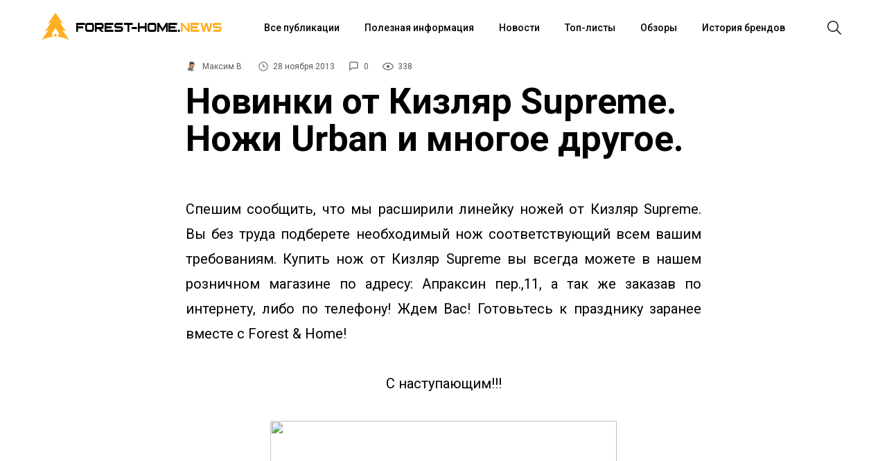

--- FILE ---
content_type: text/html; charset=utf-8
request_url: https://forest-home.ru/blog/12/
body_size: 8161
content:
<!DOCTYPE html>
<html xmlns="http://www.w3.org/1999/xhtml" prefix="" lang="ru-RU">
<head>
    <meta http-equiv="Content-Type" content="text/html; charset=utf-8"/>

    <meta name="viewport" content="width=device-width, initial-scale=1.0">
    <meta http-equiv="x-ua-compatible" content="IE=edge">
    <title>Новинки от Кизляр Supreme. Ножи Urban и многое другое. | Лучшие статьи, обзоры и новости - Forest-Home.ru</title>
    <meta name="keywords" content="" />
    <meta name="description" content="Спешим
сообщить, что мы расширили линейку ножей от Кизляр Supreme. Вы без труда
подберете необходимый нож соответствующий всем вашим требованиям. Купить нож
от Кизляр Supreme вы всегда можете в нашем розничном магазине по адресу:
Апраксин пер." />
        <link rel="icon" href="/favicon.ico"/>
    <link rel="shortcut icon" href="/favicon.ico"/>
            <!-- rss -->
                <link rel="alternate" type="application/rss+xml" title="Forest-Home" href="https://forest-home.ru/blog/rss/">        <!-- css -->
    <link href="/wa-data/public/blog/themes/fhblg/fhblg.min.css?v0.0.4" rel="stylesheet" type="text/css"/>
    <link href="https://forest-home.ru/wa-apps/blog/plugins/tageditor/css/frontend.css" rel="stylesheet">
<link href="https://forest-home.ru/wa-apps/blog/plugins/copyright//css/copyright.additional_text.css" rel="stylesheet">
 
    <!-- js -->
    <script type="text/javascript" src="/wa-content/js/jquery/jquery-1.11.1.min.js" ></script>
    <script type="text/javascript" src="/wa-content/js/jquery/jquery-migrate-1.2.1.min.js"></script>
    <script src="/wa-apps/blog/js/jquery.pageless2.js?v=2.1.0.106"></script>
<script src="https://forest-home.ru/wa-apps/blog/plugins/copyright//js/copyright.disable_image_context.js"></script>
<script src="https://forest-home.ru/wa-apps/blog/plugins/copyright//js/copyright.additional_text.js"></script>
 
    <meta property="og:locale" content="ru_RU">
<meta property="og:url" content="https://forest-home.ru/blog/12/">
<link rel="icon" href="/favicon.ico?v=1747142439" type="image/x-icon" /><link rel="apple-touch-icon" href="/apple-touch-icon.png?v=1508266516" /> 
    <!--[if lt IE 9]>
    <script>
    document.createElement('header');
    document.createElement('nav');
    document.createElement('section');
    document.createElement('article');
    document.createElement('aside');
    document.createElement('footer');
    document.createElement('figure');
    document.createElement('hgroup');
    document.createElement('menu');
    </script>
    <![endif]-->
</head>
<body cz-shortcut-listen="true">
    <div id="scroll">
        <div id="wrap" class="wrapper">
            <header>
                <div id="menubar" class="menubar">
    <div class="menuButton">
        <button id="btn-menubar" class="btn btn--menubar" name="open-menubar">
            <span>
                <svg width="24" height="24" viewBox="0 0 24 24" xmlns="http://www.w3.org/2000/svg">
                    <path fill="#1A1A1A" d="M4 5v1.5h16V5zm0 7.75h16v-1.5H4zM4 19h16v-1.5H4z"></path>
                </svg>
            </span>
        </button>
        <button id="btn-menubar-close" class="btn btn--menubar-close" aria-label="Close menubar" name="close-menubar">
            <span>
                <svg width="24" height="24" viewBox="0 0 24 24" xmlns="http://www.w3.org/2000/svg">
                    <path fill="#1A1A1A" d="M20.53 4.53l-1.06-1.06L12 10.94 4.53 3.47 3.47 4.53 10.94 12l-7.47 7.47 1.06 1.06L12 13.06l7.47 7.47 1.06-1.06L13.06 12l7.47-7.47z"></path>
                </svg>
            </span>
        </button>
    </div>
    <a href="/" name="home" id="logo">
        <div class="logo">
            <span class="logo-img">
                <svg xmlns="http://www.w3.org/2000/svg" viewBox="0 0 1000 1000" width="40" height="40" fill="#FFAF22">
                    <path d="M536.5 773.6c-24.3-1.1-48.7-1.1-73 0v99.8c24.4-.9 48.7-.9 73.1 0v-99.8z"/>
                    <path d="M608.6 878.5c128.9 14 257.8 52.5 386.7 116.3l-244-360.3c43.2 14.1 86.4 31.6 129.7 53l-215.3-318c36.6 10.9 73.3 25.3 109.9 43.4L500 6 224.4 412.9c36.6-18.1 73.3-32.5 109.9-43.4L119 687.5c43.2-21.4 86.4-38.9 129.7-53L4.6 994.8c129-63.8 257.9-102.3 386.8-116.3v-98.3c-13.3 1.8-26.6 3.1-39.9 5.6L500 566.5l148.5 219.3c-13.3-2.5-26.6-3.8-39.9-5.6v98.3z"/>
                </svg>
            </span>
            <span class="title1">FOREST-HOME.</span>
            <span class="title2">NEWS</span>
        </div>
    </a>
        <nav class="menuContainer">
        <div id="access" role="navigation">
            <div class="menu-header-menu-container">
                <ul id="menu-header-menu" class="menu">
                    <li class="menu-item menu-item-type-taxonomy menu-item-object-category">
                        <div class="link">
                            <a href="/blog/">Все публикации</a>
                        </div>
                    </li>
                                                                <li class="menu-item menu-item-type-taxonomy menu-item-object-category">
                            <div class="link"><a href="/blog/category/poleznaya-informatsiya">Полезная информация</a></div>
                        </li>
                                            <li class="menu-item menu-item-type-taxonomy menu-item-object-category">
                            <div class="link"><a href="/blog/category/novosti">Новости</a></div>
                        </li>
                                            <li class="menu-item menu-item-type-taxonomy menu-item-object-category">
                            <div class="link"><a href="/blog/category/top-listy">Топ-листы</a></div>
                        </li>
                                            <li class="menu-item menu-item-type-taxonomy menu-item-object-category">
                            <div class="link"><a href="/blog/category/obzory">Обзоры</a></div>
                        </li>
                                            <li class="menu-item menu-item-type-taxonomy menu-item-object-category">
                            <div class="link"><a href="/blog/category/istoriya-brendov">История брендов</a></div>
                        </li>
                                    </ul>
            </div>
        </div>
    </nav>
    <div class="searchButton">
        <button id="btn-search" class="btn btn--search">
        <span>
            <svg width="24" height="24" viewBox="0 0 24 24" xmlns="http://www.w3.org/2000/svg">
                <path fill="#1A1A1A" d="M22 21L16.16 15.1C17.4717 13.5158 18.1229 11.4872 17.9782 9.43552C17.8336 7.38383 16.9044 5.46667 15.3834 4.08211C13.8624 2.69756 11.8666 1.95199 9.81041 2.00023C7.75419 2.04848 5.79556 2.88682 4.3412 4.34118C2.88683 5.79554 2.04849 7.75418 2.00025 9.81039C1.95201 11.8666 2.69757 13.8624 4.08213 15.3834C5.46668 16.9043 7.38385 17.8336 9.43554 17.9782C11.4872 18.1229 13.5158 17.4717 15.1 16.16L21 22L22 21ZM3.50002 10C3.50002 8.71443 3.88124 7.45772 4.59547 6.3888C5.3097 5.31988 6.32486 4.48676 7.51258 3.99479C8.7003 3.50282 10.0072 3.3741 11.2681 3.6249C12.529 3.8757 13.6872 4.49477 14.5962 5.40381C15.5053 6.31285 16.1243 7.47104 16.3751 8.73192C16.6259 9.99279 16.4972 11.2997 16.0052 12.4874C15.5133 13.6752 14.6801 14.6903 13.6112 15.4046C12.5423 16.1188 11.2856 16.5 10 16.5C8.27693 16.4974 6.62516 15.8117 5.40675 14.5933C4.18833 13.3749 3.50267 11.7231 3.50002 10Z"></path>
            </svg>
         </span>
        </button>
        <button id="btn-search-close" class="btn btn--search-close" aria-label="Close search form">
            <span>
                <svg width="24" height="24" viewBox="0 0 24 24" xmlns="http://www.w3.org/2000/svg">
                    <path fill="#1A1A1A" d="M20.53 4.53l-1.06-1.06L12 10.94 4.53 3.47 3.47 4.53 10.94 12l-7.47 7.47 1.06 1.06L12 13.06l7.47 7.47 1.06-1.06L13.06 12l7.47-7.47z"></path>
                </svg>
            </span>
        </button>
    </div>
</div>
<div class="search">
    <div class="search__layer">
        <form class="search__form" method="get" action="/blog/">
            <div class="search__form-inner">
                <input class="search__input" name="query" type="search" placeholder="Поиск" autocomplete="off" autocorrect="off" autocapitalize="off" spellcheck="false" autofocus="">
            </div>
        </form>
    </div>
</div>
<div class="m-menubar">
    <div class="m-menubar__layer">
        <nav class="m-menuContainer">
            <div id="access" role="navigation">
                <div class="menu-header-menu-container">
                    <ul id="menu-header-menu-1" class="menu">
                        <li class="menu-item menu-item-type-taxonomy menu-item-object-category">
                            <div class="link">
                                <a href="/blog/">Все публикации</a>
                            </div>
                        </li>
                                                                            <li class="menu-item menu-item-type-taxonomy menu-item-object-category">
                                <div class="link"><a href="/blog/category/poleznaya-informatsiya">Полезная информация</a></div>
                            </li>
                                                    <li class="menu-item menu-item-type-taxonomy menu-item-object-category">
                                <div class="link"><a href="/blog/category/novosti">Новости</a></div>
                            </li>
                                                    <li class="menu-item menu-item-type-taxonomy menu-item-object-category">
                                <div class="link"><a href="/blog/category/top-listy">Топ-листы</a></div>
                            </li>
                                                    <li class="menu-item menu-item-type-taxonomy menu-item-object-category">
                                <div class="link"><a href="/blog/category/obzory">Обзоры</a></div>
                            </li>
                                                    <li class="menu-item menu-item-type-taxonomy menu-item-object-category">
                                <div class="link"><a href="/blog/category/istoriya-brendov">История брендов</a></div>
                            </li>
                                            </ul>
                </div>
            </div>
        </nav>
    </div>
</div>
<div class="content-disable"></div>
            </header>
        </div>
        <div id="content" class="site-content main-wrap">
            
<div id="primary" class="content-area">
    <main id="main" class="site-main">
        <div itemscope itemtype="http://schema.org/BlogPosting">
    <article id="post-618">
        <section class="headline">
            <div class="headline__stamps">
                <span class="content__author" itemprop="author" itemscope itemtype="http://schema.org/Person">
                    <img alt="" class="avatar avatar-96 photo avatar-default" height="96" src="/wa-data/public/contacts/photos/94/77/7794/1001474019.20x20.jpg" width="96">
                    <a class="content__author_link" href="https://forest-home.ru/blog/author/7794/">
                        <span class="username" itemprop="name">Максим В.</span>
                    </a>
                </span>
                <span id="stamp-date">
                    <svg width="16" height="16" viewBox="0 0 24 24" xmlns="http://www.w3.org/2000/svg">
                        <path d="M12 2a10 10 0 1010 10A10 10 0 0012 2zm0 18.5a8.5 8.5 0 118.5-8.5 8.51 8.51 0 01-8.5 8.5zm.42-14.21h-1.5V13h5.75v-1.5h-4.25z"></path>
                    </svg>
                    <span class="hint date" title="28.11.2013 16:16">28 ноября 2013</span>
			        <meta itemprop="datePublished" content="2013-11-28T16:16">
                </span>
                
                <span id="stamp-comments">
                    <a href="#mc-container">
                        <svg width="16" height="16" viewBox="0 0 26 26" xmlns="http://www.w3.org/2000/svg">
                            <path d="M19 4a1 1 0 011 1v10a1 1 0 01-1 1H7.17l-.58.59L4 19.17V5a1 1 0 011-1h14m0-2H5a3 3 0 00-3 3v19l6-6h11a3 3 0 003-3V5a3 3 0 00-3-3z"></path>
                        </svg>
                        <span class="cackle-postid" id="c1607">0</span>
                    </a>
                </span>
                
                <span id="stamp-views">
                    <svg width="16" height="16" viewBox="0 0 16 16" xmlns="http://www.w3.org/2000/svg">
                        <path d="M16 7.99663C16 9.29828 12.7605 13.5 8.00309 13.5C3.30737 13.5 0 9.29828 0 7.99663C0 6.68823 3.31354 2.5 8.00309 2.5C12.7543 2.5 16 6.68823 16 7.99663ZM1.19707 7.99663C1.19707 8.89362 4.22676 12.3602 8.00309 12.3602C11.7671 12.3602 14.7968 8.89362 14.7968 7.99663C14.7968 7.24801 11.7671 3.63305 8.00309 3.63305C4.22676 3.63305 1.19707 7.24801 1.19707 7.99663ZM8 10C9.10457 10 10 9.10457 10 8C10 6.89543 9.10457 6 8 6C6.89543 6 6 6.89543 6 8C6 9.10457 6.89543 10 8 10Z"></path>
                    </svg>
                    338
                </span>
            </div>
            <h1 class="entry-title">
                <span itemprop="name">Новинки от Кизляр Supreme. Ножи Urban и многое другое.</span>
                
                            </h1>
            <p></p>
        </section>
                        <figcaption></figcaption>

        <div class="container">
            <div class="container__inner">
                
                            </div>
        </div>

        <section class="content post-body">
                        <div class="content__inner" itemprop="articleBody">
                <p style="text-align: justify;"><span>Спешим
сообщить, что мы расширили линейку ножей от Кизляр Supreme. Вы без труда
подберете необходимый нож соответствующий всем вашим требованиям. Купить нож
от Кизляр Supreme вы всегда можете в нашем розничном магазине по адресу:
Апраксин пер.,11, а так же заказав по интернету, либо по телефону! Ждем Вас!
Готовьтесь к празднику заранее вместе с Forest &amp; Home!<o:p></o:p></span></p>
<p style="text-align: center;">С
наступающим!!!</p>
<p style="text-align: center;"><a href="http://forest-home.ru/category/nozi_kizlyar/"><img height="375" width="500" src="http://cs413227.vk.me/v413227989/4b03/YK_d5PJDjTg.jpg" /></a></p>
<p style="text-align: center;"><a href="http://forest-home.ru/category/nozi_kizlyar/"><img height="375" width="500" src="http://cs413227.vk.me/v413227989/4b17/60Q4ftedqSk.jpg" /></a></p>
<p style="text-align: center;"><a href="http://forest-home.ru/category/nozi_kizlyar/"><img height="375" width="500" src="http://cs413227.vk.me/v413227989/4b21/HyuYWcjxoKM.jpg" /></a></p>
<p style="text-align: center;"><a href="http://forest-home.ru/product/nozh-kizlyar-supreme-urban-aus-8-stonewash-kizljar/"><img height="667" width="500" src="http://cs413227.vk.me/v413227989/4af9/YrBO8EfUXCI.jpg" /></a></p>
            </div>
        </section>
    </article>

    

    
        <div class="post-step-nav">
                    <a class="post-link post-nav-block prev" href="/blog/176">
                <div class="inner container__inner">
                    <div class="text-right">
                        <div class="color1"><span class="arrow">&larr;</span>&nbsp;<span>Предыдущая статья</span></div>
                        <div class="post-title color2">Мастер-класс от Игоря Юрьевича Пампухи в Санкт-Петербурге! </div>
                    </div>
                </div>
            </a>
                            <a class="post-link post-nav-block next" href="/blog/95">
                <div class="inner container__inner">
                    <div class="text-left">
                        <div class="color1"><span class="arrow">Следующая статья</span>&nbsp;<span>&rarr;</span></div>
                        <div class="post-title color2">НОВИНКА от компании Hori-Zone. Арбалет RAGE WOOD CLASSIC, уже в магазине!</div>
                    </div>
                </div>
            </a>
            </div>

    
        <div class="container mb-30 footer-hook">
        <div class="container__inner p-0">
            
                                                                            </div>
    </div>
    
                        <div class="container" id="mc-container">
                <div class="container__inner p-0">
                    <section class="comments mb-15" itemscope itemtype="http://schema.org/UserComments">
	<a name="comments"></a>
	<h3 class="comment-count" style="display: none;">0 комментариев</h3>

		<ul class="comments-branch">
		<!-- placeholder for new comments -->
	</ul>
	
					</li>
	</ul>
</section>

	<div id="user-auth">
		
		Для того, чтобы оставить комментарий, <a href="/signup/" class="signup">зарегистрируйтесь</a> или <a href="/login/" class="login">войдите</a>
	</div>

                </div>
            </div>
            </div>
<script type="text/javascript" src="/wa-data/public/blog/themes/fhblg/js/slick.min.js?v0.0.4"></script>
    </main>
</div>
        </div>
        <div id="footer" class="footer">
            <footer>
                        <div id="footer_in" class="desktop">
        <div class="footer1">
            <div class="col col-xs-12 hidden-xs f-col-logo">
                <div class="row">
                    <div id="f_logo" class="col-xs-6 col-md-12">
                        <a href="/">
                            <img src="/wa-data/public/blog/themes/fhblg/img/logo.png" alt="Forest-Home">
                        </a>
                    </div>
                </div>
            </div>


            <div class="col col-xs-6 f-col-pages">
                
                <div class="title">Информация</div>
                <ul class="menu">
                    
                    
                    <li><a href="/company/">О компании</a></li>

                    
                                                                                            <li><a href="/kontakty/">Контакты</a></li>
                                                                                                <li><a href="/spets/">Скидки</a></li>
                                                                                                <li><a href="/garantija-i-vozvrat/">Гарантия и возврат</a></li>
                                                                                                <li><a href="/delivery/">Доставка и оплата</a></li>
                                                                                                <li><a href="/optovyy-otdel/">Оптовый отдел</a></li>
                                                                                                <li><a href="/vakansii/">Вакансии</a></li>
                                                                                                                                            <li><a href="/chavo/">FAQ</a></li>
                                                                                                                                                                                                                                    <li><a href="/3d-tur-magazina">3D Тур магазина</a></li>
                                                                                                <li><a href="/otzyvy-pokupateley/">Отзывы</a></li>
                                                                                                                                                                                                                                                                                                                                                                                                                                                                        </ul>
            </div>

                            <div class="col col-xs-6 f-col-profile">
                    <div class="title">Личный кабинет</div>
                    <ul class="menu"><li class="shop ">
	<a href="/my/orders/">Мои заказы</a>
</li>


	<li class="shop ">
		<a href="/my/profile/">Мой профиль</a>
	</li>

<!-- plugin hook: 'frontend_my_nav' -->

<li class="shop "></li>
<li class="shop "></li>
<li class="shop "><a class="myreviews-plugin-nav" href="/blog/my/reviews/">Отзывы о товарах</a></li>
<li class="shop "><a class="fhmd-plugin-nav" href="/blog/my/discount/">Моя скидка</a></li>


</ul>
                </div>
            
            <div class="col col-xs-6 f-col-contacts f_contacts">
                <div class="title">Контакты</div>
                <ul class="menu">
                                            <li>
                            <svg xmlns="http://www.w3.org/2000/svg" width="14" height="14" fill="var(--svg_slick_arrow_color)" viewBox="0 0 16 16">
                                <path fill-rule="evenodd" d="M1.885.511a1.745 1.745 0 0 1 2.61.163L6.29 2.98c.329.423.445.974.315 1.494l-.547 2.19a.678.678 0 0 0 .178.643l2.457 2.457a.678.678 0 0 0 .644.178l2.189-.547a1.745 1.745 0 0 1 1.494.315l2.306 1.794c.829.645.905 1.87.163 2.611l-1.034 1.034c-.74.74-1.846 1.065-2.877.702a18.634 18.634 0 0 1-7.01-4.42 18.634 18.634 0 0 1-4.42-7.009c-.362-1.03-.037-2.137.703-2.877L1.885.511z"/>
                            </svg>
                            
                            <span>8 (812) 748-24-18</span>
                        </li>
                        <li class="d-block">
                            <div class="d-flex">
                                <svg xmlns="http://www.w3.org/2000/svg" width="14" height="14" fill="var(--svg_slick_arrow_color)" viewBox="0 0 16 16">
                                    <path fill-rule="evenodd" d="M1.885.511a1.745 1.745 0 0 1 2.61.163L6.29 2.98c.329.423.445.974.315 1.494l-.547 2.19a.678.678 0 0 0 .178.643l2.457 2.457a.678.678 0 0 0 .644.178l2.189-.547a1.745 1.745 0 0 1 1.494.315l2.306 1.794c.829.645.905 1.87.163 2.611l-1.034 1.034c-.74.74-1.846 1.065-2.877.702a18.634 18.634 0 0 1-7.01-4.42 18.634 18.634 0 0 1-4.42-7.009c-.362-1.03-.037-2.137.703-2.877L1.885.511z"/>
                                </svg>
                                <span>8 (800) 775-64-18</span>
                            </div>
                            <div>Бесплатный звонок по России</div>
                        </li>
                                                                <li>
                            <svg xmlns="http://www.w3.org/2000/svg" width="14" height="14" fill="var(--svg_slick_arrow_color)" viewBox="0 0 16 16">
                                <path d="M16 8A8 8 0 1 1 0 8a8 8 0 0 1 16 0zM8 3.5a.5.5 0 0 0-1 0V9a.5.5 0 0 0 .252.434l3.5 2a.5.5 0 0 0 .496-.868L8 8.71V3.5z"/>
                            </svg>
                                                                                            Без выходных
                                 с 10:00 до 20:00                                                    </li>
                    
                    <li>
                        <svg xmlns="http://www.w3.org/2000/svg" width="14" height="14" fill="var(--svg_slick_arrow_color)"  viewBox="0 0 16 16">
                            <path d="M8 16s6-5.686 6-10A6 6 0 0 0 2 6c0 4.314 6 10 6 10zm0-7a3 3 0 1 1 0-6 3 3 0 0 1 0 6z"/>
                        </svg>
                        Санкт-Петербург, Апраксин пер. д.12
                    </li>

                                            <li>
                            <svg xmlns="http://www.w3.org/2000/svg" width="14" height="14" fill="var(--svg_slick_arrow_color)" viewBox="0 0 16 16">
                                <path d="M.05 3.555A2 2 0 0 1 2 2h12a2 2 0 0 1 1.95 1.555L8 8.414.05 3.555ZM0 4.697v7.104l5.803-3.558L0 4.697ZM6.761 8.83l-6.57 4.027A2 2 0 0 0 2 14h12a2 2 0 0 0 1.808-1.144l-6.57-4.027L8 9.586l-1.239-.757Zm3.436-.586L16 11.801V4.697l-5.803 3.546Z"/>
                            </svg>
                            <a href="mailto:info@forest-home.ru">info@forest-home.ru</a>
                        </li>
                                    </ul>
            </div>
        </div>
        <div class="footer2">
                            <div class="col f_copyright">&copy; 2011-2026 Forest-Home</div>
            
            <div class="col f_soc">
                
                                <a class="fa-stack fa-lg fs-vk" target="_blank" href="https://vk.com/foresthome" title="ВКонтакте"><i class="fa fa-circle fa-stack-2x"></i><i class="fab fa-vk fa-stack-1x fa-inverse"></i></a>                
                <a class="fa-stack fa-lg fs-youtube" target="_blank" href="https://www.youtube.com/channel/UCyHaLnzYd1k_f7NB7f-l4Yw" title="Youtube"><i class="fa fa-circle fa-stack-2x"></i><i class="fab fa-youtube fa-stack-1x fa-inverse"></i></a>                <a class="fa-stack fa-lg fs-youtube" target="_blank" href="https://www.youtube.com/c/ForestHomeLive" title="Youtube"><i class="fa fa-circle fa-stack-2x"></i><i class="fab fa-youtube fa-stack-1x fa-inverse"></i></a>
                <a class="fa-stack fa-lg fs-youtube" target="_blank" href="https://www.youtube.com/user/forestandhome" title="Youtube"><i class="fa fa-circle fa-stack-2x"></i><i class="fab fa-youtube fa-stack-1x fa-inverse"></i></a>
                                                <a class="fa-stack fa-lg fs-telegram" href="https://teleg.run/foresthome" target="_blank" title="telegram"><i class="fab fa-telegram fa-stack-2x"></i></a>
                <a class="fa-stack fa-lg fs-tiktok" href="https://www.tiktok.com/@foresthomeknives" target="_blank" title="tiktok"><i class="fa fa-circle fa-stack-2x"></i><i class="fab fa-tiktok fa-stack-1x fa-inverse"></i></a>
                <a class="fa-stack fa-lg dzen" href="https://dzen.ru/foresthome" target="_blank" title="dzen">
                    <svg xmlns="http://www.w3.org/2000/svg" viewBox="0 0 28 28" width="30" height="30">
                        <path fill="#2C3036"
                                d="M16.7 16.7c-2.2 2.27-2.36 5.1-2.55 11.3 5.78 0 9.77-.02 11.83-2.02 2-2.06 2.02-6.24 2.02-11.83-6.2.2-9.03.35-11.3 2.55M0 14.15c0 5.59.02 9.77 2.02 11.83 2.06 2 6.05 2.02 11.83 2.02-.2-6.2-.35-9.03-2.55-11.3-2.27-2.2-5.1-2.36-11.3-2.55M13.85 0C8.08 0 4.08.02 2.02 2.02.02 4.08 0 8.26 0 13.85c6.2-.2 9.03-.35 11.3-2.55 2.2-2.27 2.36-5.1 2.55-11.3m2.85 11.3C14.5 9.03 14.34 6.2 14.15 0c5.78 0 9.77.02 11.83 2.02 2 2.06 2.02 6.24 2.02 11.83-6.2-.2-9.03-.35-11.3-2.55">
                        </path>
                        <path fill="#fff"
                                d="M28 14.15v-.3c-6.2-.2-9.03-.35-11.3-2.55-2.2-2.27-2.36-5.1-2.55-11.3h-.3c-.2 6.2-.35 9.03-2.55 11.3-2.27 2.2-5.1 2.36-11.3 2.55v.3c6.2.2 9.03.35 11.3 2.55 2.2 2.27 2.36 5.1 2.55 11.3h.3c.2-6.2.35-9.03 2.55-11.3 2.27-2.2 5.1-2.36 11.3-2.55">
                        </path>
                    </svg>
                </a>
            </div>

            
            <div class="col f_pay_logos"></div>

            <div class="col _madein">
                                    <div class="f_counters">
                        <iframe id="ya_buss_widget" src="https://yandex.ru/sprav/widget/rating-badge/1230965050?type=rating&theme=dark" width="150" height="50" frameborder="0"></iframe>
<!-- Yandex.Metrika informer -->
<a href="https://metrika.yandex.ru/stat/?id=13201477&amp;from=informer"
target="_blank" rel="nofollow"><img src="https://informer.yandex.ru/informer/13201477/3_1_FFFFFFFF_EFEFEFFF_0_pageviews"
style="width:88px; height:31px; border:0; vertical-align: top;" alt="Яндекс.Метрика" title="Яндекс.Метрика: данные за сегодня (просмотры, визиты и уникальные посетители)" class="ym-advanced-informer" data-cid="13201477" data-lang="ru" /></a>
<!-- /Yandex.Metrika informer -->
                    </div>
                            </div>
        </div>
    </div>


            </footer>
        </div>
    </div>
    <div class="modal-overlay"></div>
    <div class="modal">
        <div class="modal-in">
            <div class="modal-header">
                <span class="modal-close">
                    <svg xmlns="http://www.w3.org/2000/svg" viewBox="0 0 1000 1000" width="20" height="20">
                        <path style="fill:#95979c" d="M992.9 138.4 862 7.4 500 369.5 137.9 7.4 7 138.4l362 362L7 862.2l130.9 131.2 362.1-362 362 362 130.9-131.2-362-361.8z"/>
                    </svg>
                </span>
            </div>
            <div class="modal-body"></div>
        </div>
    </div>


    
    <link href="/wa-data/public/blog/themes/fhblg/fonts/opensans/opensans.min.css?v=0.0.4" rel="stylesheet" />
    <link href="/wa-data/public/blog/themes/fhblg/fonts/archangelsk/archangelsk.css?v=0.0.4" rel="stylesheet" />
    <script type="text/javascript" src="/wa-data/public/blog/themes/fhblg/fhblg.min.js?v0.0.4"></script>
    <link href="/wa-data/public/blog/themes/fhblg//css/font-awesome.min.css?v0.0.4" rel="stylesheet">
            
    
        <script async>
            $(document).ready(function (){
                setTimeout(function () {
                    $.getScript('//code.jivosite.com/widget/8YdbfVvsTH');
                }, 10000);
            });
        </script>
    

    
        <!-- Global site tag (gtag.js) - Google Analytics -->
        <script async src="https://www.googletagmanager.com/gtag/js?id=UA-99045392-1"></script>
        <script>
            $(document).ready(function () {
                setTimeout(function () {
                    window.dataLayer = window.dataLayer || [];
                    function gtag() { dataLayer.push(arguments); }
                    gtag('js', new Date()); gtag('config', 'UA-99045392-1');
                }, 3000);
            });
        </script>
        <!-- Yandex.Metrika counter -->
        <script type="text/javascript" >
            $(document).ready(function () {
                setTimeout(function () {
                    (function (d, w, c) {
                        (w[c] = w[c] || []).push(function () {
                            try {
                                w.yaCounter13201477 = new Ya.Metrika({
                                    id: 13201477,
                                    clickmap: true,
                                    trackLinks: true,
                                    accurateTrackBounce: true,
                                    webvisor: true,
                                    ecommerce: "dataLayer"
                                });
                            } catch (e) {
                            }
                        });

                        var n = d.getElementsByTagName("script")[0],
                            s = d.createElement("script"),
                            f = function () {
                                n.parentNode.insertBefore(s, n);
                            };
                        s.type = "text/javascript";
                        s.async = true;
                        s.src = "https://mc.yandex.ru/metrika/watch.js";

                        if (w.opera == "[object Opera]") {
                            d.addEventListener("DOMContentLoaded", f, false);
                        } else {
                            f();
                        }
                    })(document, window, "yandex_metrika_callbacks");
                });
            });
        </script>
        <noscript><div><img src="https://mc.yandex.ru/watch/13201477" style="position:absolute; left:-9999px;" alt="" /></div></noscript>
        <!-- /Yandex.Metrika counter -->
    
    </body>
</html>


--- FILE ---
content_type: text/css
request_url: https://forest-home.ru/wa-data/public/blog/themes/fhblg/fonts/archangelsk/archangelsk.css?v=0.0.4
body_size: 167
content:
@font-face {font-family: 'Archangelsk';src: url('Archangelsk.eot');src: local('Archangelsk'),url('Archangelsk.eot?#iefix') format('embedded-opentype'),url('Archangelsk.woff') format('woff'),url('Archangelsk.ttf') format('truetype');font-weight: normal;font-style: normal;}


--- FILE ---
content_type: application/javascript
request_url: https://forest-home.ru/wa-apps/blog/plugins/copyright//js/copyright.additional_text.js
body_size: 746
content:
var copyrightAdditionalText = {
    container: null,
    container__content: null,

    init: function () {
        this.container = $('.copyright-additional-text');
        this.container__content = $('.copyright-additional-text__content');

        if (this.container.length == 0 || this.container__content.length == 0) {
            console.error('В шаблоне отсутствуют необходимые хуки.');
            return;
        }

        this.container = this.container[0];
        this.container__content = this.container__content[0];

        if (document.addEventListener) {
            document.addEventListener('copy', this.onCopy);
        } else {
            window.document.body.attachEvent("oncopy", this.onCopy)
        }
    },

    onCopy: function () {
        var selection, selectionTextLength, isEndToStart, prevRange;

        if (window.getSelection) {
            selection = window.getSelection();
            selectionTextLength = selection.toString().length;
            isEndToStart = copyrightAdditionalText.isEndToStart(selection);

            if (selectionTextLength > 0) {
                prevRange = selection.getRangeAt(0);
                copyrightAdditionalText.container__content.appendChild(prevRange.cloneContents());

                selection.selectAllChildren(copyrightAdditionalText.container);
                window.setTimeout( function() {
                    copyrightAdditionalText.container__content.innerHTML = "";
                    selection.removeAllRanges();
                    selection.addRange(prevRange);

                    if (isEndToStart) {
                        copyrightAdditionalText.reverseSelection(selection);
                    }
                }, 0);
            }
        } else {
            selection = document.selection;
            prevRange = selection.createRange();
            selectionTextLength = prevRange.text.length;

            if (selectionTextLength > 0)
            {
                copyrightAdditionalText.container__content.innerHTML = prevRange.htmlText;
                var newRange = selection.createRange();
                newRange.moveToElementText(copyrightAdditionalText.container);
                newRange.select();

                window.setTimeout(function() {
                    copyrightAdditionalText.container__content.innerHTML = "";
                    prevRange.select();
                }, 0);
            }
        }
    },

    isEndToStart: function (selection)
    {
        var range = selection.getRangeAt(0);

        return range.endContainer == range.anchorNode
            && range.endOffset == range.anchorOffset;
    },

    reverseSelection: function (selection)
    {
        var anchor_node = selection.anchorNode;
        var anchor_offset = selection.anchorOffset;
        var focus_node = selection.focusNode;
        var focus_offset = selection.focusOffset;

        selection.collapse(focus_node, focus_offset);
        selection.extend(anchor_node, anchor_offset);
    }
};

jQuery(function () {
    copyrightAdditionalText.init();
});

--- FILE ---
content_type: application/javascript
request_url: https://forest-home.ru/wa-data/public/blog/themes/fhblg/fhblg.min.js?v0.0.4
body_size: 4143
content:
(function(f){"function"===typeof define&&define.amd?define(["jquery"],f):f(window.jQuery||window.Zepto)})(function(f){var A=function(a,d,b){var h=this,m,p;a=f(a);d="function"===typeof d?d(a.val(),void 0,a,b):d;var c={getCaret:function(){try{var e,l=0,c=a.get(0),g=document.selection,d=c.selectionStart;if(g&&!~navigator.appVersion.indexOf("MSIE 10"))e=g.createRange(),e.moveStart("character",a.is("input")?-a.val().length:-a.text().length),l=e.text.length;else if(d||"0"===d)l=d;return l}catch(b){}},setCaret:function(e){try{if(a.is(":focus")){var l,c=a.get(0);c.setSelectionRange?c.setSelectionRange(e,e):c.createTextRange&&(l=c.createTextRange(),l.collapse(!0),l.moveEnd("character",e),l.moveStart("character",e),l.select())}}catch(g){}},events:function(){a.on("keydown.mask",function(){m=c.val()}).on("keyup.mask",c.behaviour).on("paste.mask drop.mask",function(){setTimeout(function(){a.keydown().keyup()},100)}).on("change.mask",function(){a.data("changed",!0)}).on("blur.mask",function(){m===a.val()||a.data("changed")||a.trigger("change");a.data("changed",!1)}).on("focusout.mask",function(){b.clearIfNotMatch&&!p.test(c.val())&&c.val("")})},getRegexMask:function(){for(var e=[],a,c,g,b,k=0;k<d.length;k++)(a=h.translation[d[k]])?(c=a.pattern.toString().replace(/.{1}$|^.{1}/g,""),g=a.optional,(a=a.recursive)?(e.push(d[k]),b={digit:d[k],pattern:c}):e.push(g||a?c+"?":c)):e.push(d[k].replace(/[-\/\\^$*+?.()|[\]{}]/g,"\\$&"));e=e.join("");b&&(e=e.replace(new RegExp("("+b.digit+"(.*"+b.digit+")?)"),"($1)?").replace(new RegExp(b.digit,"g"),b.pattern));return new RegExp(e)},destroyEvents:function(){a.off("keydown keyup paste drop change blur focusout DOMNodeInserted ".split(" ").join(".mask ")).removeData("changeCalled")},val:function(e){var c=a.is("input");return 0<arguments.length?c?a.val(e):a.text(e):c?a.val():a.text()},getMCharsBeforeCount:function(e,a){for(var c=0,b=0,f=d.length;b<f&&b<e;b++)h.translation[d.charAt(b)]||(e=a?e+1:e,c++);return c},caretPos:function(e,a,b,g){return h.translation[d.charAt(Math.min(e-1,d.length-1))]?Math.min(e+b-a-g,b):c.caretPos(e+1,a,b,g)},behaviour:function(a){a=a||window.event;var b=a.keyCode||a.which;if(-1===f.inArray(b,h.byPassKeys)){var d=c.getCaret(),g=c.val(),t=g.length,k=d<t,m=c.getMasked(),n=m.length,p=c.getMCharsBeforeCount(n-1)-c.getMCharsBeforeCount(t-1);m!==g&&c.val(m);!k||65===b&&a.ctrlKey||(8!==b&&46!==b&&(d=c.caretPos(d,t,n,p)),c.setCaret(d));return c.callbacks(a)}},getMasked:function(a){var l=[],f=c.val(),g=0,m=d.length,k=0,p=f.length,n=1,u="push",r=-1,q,v;b.reverse?(u="unshift",n=-1,q=0,g=m-1,k=p-1,v=function(){return-1<g&&-1<k}):(q=m-1,v=function(){return g<m&&k<p});for(;v();){var w=d.charAt(g),x=f.charAt(k),s=h.translation[w];if(s)x.match(s.pattern)?(l[u](x),s.recursive&&(-1===r?r=g:g===q&&(g=r-n),q===r&&(g-=n)),g+=n):s.optional&&(g+=n,k-=n),k+=n;else{if(!a)l[u](w);x===w&&(k+=n);g+=n}}a=d.charAt(q);m!==p+1||h.translation[a]||l.push(a);return l.join("")},callbacks:function(e){var f=c.val(),h=f!==m;if(!0===h&&"function"===typeof b.onChange)b.onChange(f,e,a,b);if(!0===h&&"function"===typeof b.onKeyPress)b.onKeyPress(f,e,a,b);if("function"===typeof b.onComplete&&f.length===d.length)b.onComplete(f,e,a,b)}};h.mask=d;h.options=b;h.remove=function(){var b;c.destroyEvents();c.val(h.getCleanVal()).removeAttr("maxlength");b=c.getCaret();c.setCaret(b-c.getMCharsBeforeCount(b));return a};h.getCleanVal=function(){return c.getMasked(!0)};h.init=function(){b=b||{};h.byPassKeys=[9,16,17,18,36,37,38,39,40,91];h.translation={0:{pattern:/\d/},9:{pattern:/\d/,optional:!0},"#":{pattern:/\d/,recursive:!0},A:{pattern:/[a-zA-Z0-9]/},S:{pattern:/[a-zA-Z]/}};h.translation=f.extend({},h.translation,b.translation);h=f.extend(!0,{},h,b);p=c.getRegexMask();!1!==b.maxlength&&a.attr("maxlength",d.length);b.placeholder&&a.attr("placeholder",b.placeholder);a.attr("autocomplete","off");c.destroyEvents();c.events();var e=c.getCaret();c.val(c.getMasked());c.setCaret(e+c.getMCharsBeforeCount(e,!0))}()},y={},z=function(){var a=f(this),d={};a.attr("data-mask-reverse")&&(d.reverse=!0);"false"===a.attr("data-mask-maxlength")&&(d.maxlength=!1);a.attr("data-mask-clearifnotmatch")&&(d.clearIfNotMatch=!0);a.mask(a.attr("data-mask"),d)};f.fn.mask=function(a,d){var b=this.selector,h=function(){var b=f(this).data("mask"),h=JSON.stringify;if("object"!==typeof b||h(b.options)!==h(d)||b.mask!==a)return f(this).data("mask",new A(this,a,d))};this.each(h);b&&!y[b]&&(y[b]=!0,setTimeout(function(){f(document).on("DOMNodeInserted.mask",b,h)},500))};f.fn.unmask=function(){try{return this.each(function(){f(this).data("mask").remove().removeData("mask")})}catch(a){}};f.fn.cleanVal=function(){return this.data("mask").getCleanVal()};f("*[data-mask]").each(z);f(document).on("DOMNodeInserted.mask","*[data-mask]",z)});(function(window){"use strict";var mainContainer=document.querySelector(".main-wrap"),openCtrl=document.getElementById("btn-search"),closeCtrl=document.getElementById("btn-search-close"),searchContainer=document.querySelector(".search"),inputSearch=searchContainer.querySelector(".search__input"),scrollBody=document.getElementById("scroll"),search=document.querySelector(".search"),searchLayer=document.querySelector(".search__layer"),mobileMenubar=document.querySelector(".m-menubar"),menubarLayer=document.querySelector(".m-menubar__layer"),openMbar=document.getElementById("btn-menubar"),closeMbar=document.getElementById("btn-menubar-close"),menubarContainer=document.querySelector(".m-menubar"),wrap=document.getElementById("wrap"),menubar=document.querySelector(".menubar"),bannerContainer=document.querySelector(".banner-container"),contentDis=document.querySelector(".content-disable"),modal=document.querySelector(".modal");function init(){initEvents()}function initEvents(){openCtrl.addEventListener("click",openSearch);closeCtrl.addEventListener("click",closeSearch);openMbar.addEventListener("click",openMenubar);closeMbar.addEventListener("click",closeMenubar);document.addEventListener("keyup",function(ev){if(ev.keyCode==27){closeSearch()}})}function openSearch(){scrollBody.classList.add("scroll-area");openCtrl.classList.add("disable");openMbar.classList.add("disable");var wrapH=wrap.getBoundingClientRect();var bannerHeight=wrapH.top;var menubarHeight=menubar.offsetHeight;var summ=bannerHeight+menubarHeight;search.setAttribute("style","margin-top: "+menubarHeight+"px;");var contentH=mainContainer.offsetHeight;contentDis.setAttribute("style","height: "+contentH+"px;");closeCtrl.classList.add("active");mainContainer.classList.add("main-wrap--move");searchContainer.classList.add("search--open");setTimeout(function(){inputSearch.focus()},800)}function closeSearch(){scrollBody.classList.remove("scroll-area");openCtrl.classList.remove("disable");openMbar.classList.remove("disable");closeCtrl.classList.remove("active");mainContainer.classList.remove("main-wrap--move");searchContainer.classList.remove("search--open");searchLayer.removeAttribute("style");contentDis.removeAttribute("style");inputSearch.blur();inputSearch.value=""}function openMenubar(){scrollBody.classList.add("scroll-area");openMbar.classList.add("disable");openCtrl.classList.add("disable");var wrapH=wrap.getBoundingClientRect();var bannerHeight=wrapH.top;var menubarHeight=menubar.offsetHeight;var summ=bannerHeight+menubarHeight;mobileMenubar.setAttribute("style","margin-top: "+menubarHeight+"px;");var contentH=mainContainer.offsetHeight;contentDis.setAttribute("style","height: "+contentH+"px;");closeMbar.classList.add("active");mainContainer.classList.add("main-wrap--move");menubarContainer.classList.add("menubar--open")}function closeMenubar(){scrollBody.classList.remove("scroll-area");openMbar.classList.remove("disable");openCtrl.classList.remove("disable");closeMbar.classList.remove("active");mobileMenubar.removeAttribute("style");contentDis.removeAttribute("style");mainContainer.classList.remove("main-wrap--move");menubarContainer.classList.remove("menubar--open")}function myFunction(x){if(x.matches){closeMenubar()}}var x=window.matchMedia("(min-width: 1024px)");myFunction(x);x.addListener(myFunction);init()})(window);$(document).ready(function(){function openModal(){closeModal();$(".modal .modal-body").html('<div class="loading"><svg xmlns="http://www.w3.org/2000/svg" viewBox="0 0 100 100" width="32" height="32"><path fill="#999999" d="M73,50c0-12.7-10.3-23-23-23S27,37.3,27,50 M30.9,50c0-10.5,8.5-19.1,19.1-19.1S69.1,39.5,69.1,50"><animateTransform attributeName="transform" attributeType="XML" type="rotate" dur="1s" from="0 50 50" to="360 50 50" repeatCount="indefinite" /></path></svg></div>');$(".modal-overlay").addClass("show");$(".modal").addClass("show")}function closeModal(){$(".modal .modal-body").html("");$(".modal-overlay").removeClass("show");$(".modal").removeClass("show")}$(document).on("click","#user-auth a, .modal a",function(){var self=$(this);if(self.attr("href")==window.location.pathname){return}openModal();$.get(self.attr("href")+"?app=blog",function(data){$(".modal .modal-body").html($(data).find("#page").html())});return false});$(document).on("click",".modal .modal-close",function(){closeModal();$(".modal .modal-body").html("");return false});$("body").on("click",".footer__menu_dropdown",function(){var menu=$("#"+$(this).data("target"));menu.slideToggle();menu.toggleClass("open");if(menu.hasClass("open")){$(this).find("svg").html('<path d="M7.646 4.646a.5.5 0 0 1 .708 0l6 6a.5.5 0 0 1-.708.708L8 5.707l-5.646 5.647a.5.5 0 0 1-.708-.708l6-6z"/>')}else{$(this).find("svg").html('<path d="M1.646 4.646a.5.5 0 0 1 .708 0L8 10.293l5.646-5.647a.5.5 0 0 1 .708.708l-6 6a.5.5 0 0 1-.708 0l-6-6a.5.5 0 0 1 0-.708z"/>')}});var move_form_add=function(target,id,setfocus){form_refresh();$(".comment-form").find("input[name=parent]").val(id);var textarea=$(".comment-form").show().insertAfter(target).find("[name=text]").val("");if(setfocus){$(".comment-form input:first:visible").focus()}};var form_refresh=function(empty){var form=$(".comment-form");form.find(".errormsg").remove();form.find(".error").removeClass("error");form.find(".wa-captcha-refresh").click();if(empty){form.find("textarea").val("")}};$(document).on("click",".c_close",function(){$(".comment-form").hide();$(".comment").removeClass("in-reply-to")});$(document).on("click",".comment-reply, .write-comment a",function(){var item=$(this).parents(".comment");var id=item.length?parseInt($(item).attr("id").replace(/^[\D]+/,"")):0;move_form_add($(this).parent(),id,true);$(".comment").removeClass("in-reply-to");item.addClass("in-reply-to");$(".comment-form textarea").focus();return false});$(".comment-form input:submit").click(function(){var button=$(this);button.attr("disabled",true).next().show();var container=$(".comment-form");var form=$(".comment-form form");$.post(form.attr("action")+"?json=1",form.serialize(),function(response){button.attr("disabled",false).next().hide();if(response.status&&response.status=="ok"&&response.data.redirect){window.location.replace(response.data.redirect);window.location.href=response.data.redirect;return}if(response.status&&response.status=="ok"&&response.data){var template=$(response.data.template);var count_str=response.data.count_str;$(".comments-branch .new").removeClass("new");var target;if(container.parent().hasClass("comment")){parent=container.parent().parent();if(!parent.find(".comments-branch").length){parent.append('<ul class="comments-branch"/>')}target=parent.find(".comments-branch")}else{target=$(".comments > .comments-branch")}target.append($("<li />").append(template));move_form_add(".comments",0);if(response.data.comment_id)$("#comment-"+response.data.comment_id).addClass("new");$(".not-comment").remove();$(".comment").removeClass("in-reply-to");$(".comment-count").show().html(count_str);template.trigger("plugin.comment_add");form_refresh(true);$(".comment-form").hide()}else if(response.status&&response.status=="fail"){form_refresh();var errors=response.errors;$(errors).each(function($name){var error=this;for(var name in error){var elem=$(".comment-form form").find("[name="+name+"]");elem.after($('<em class="errormsg"></em>').text(error[name])).addClass("error")}})}else{form_refresh(false)}},"json").error(function(){form_refresh(false)});return false})});